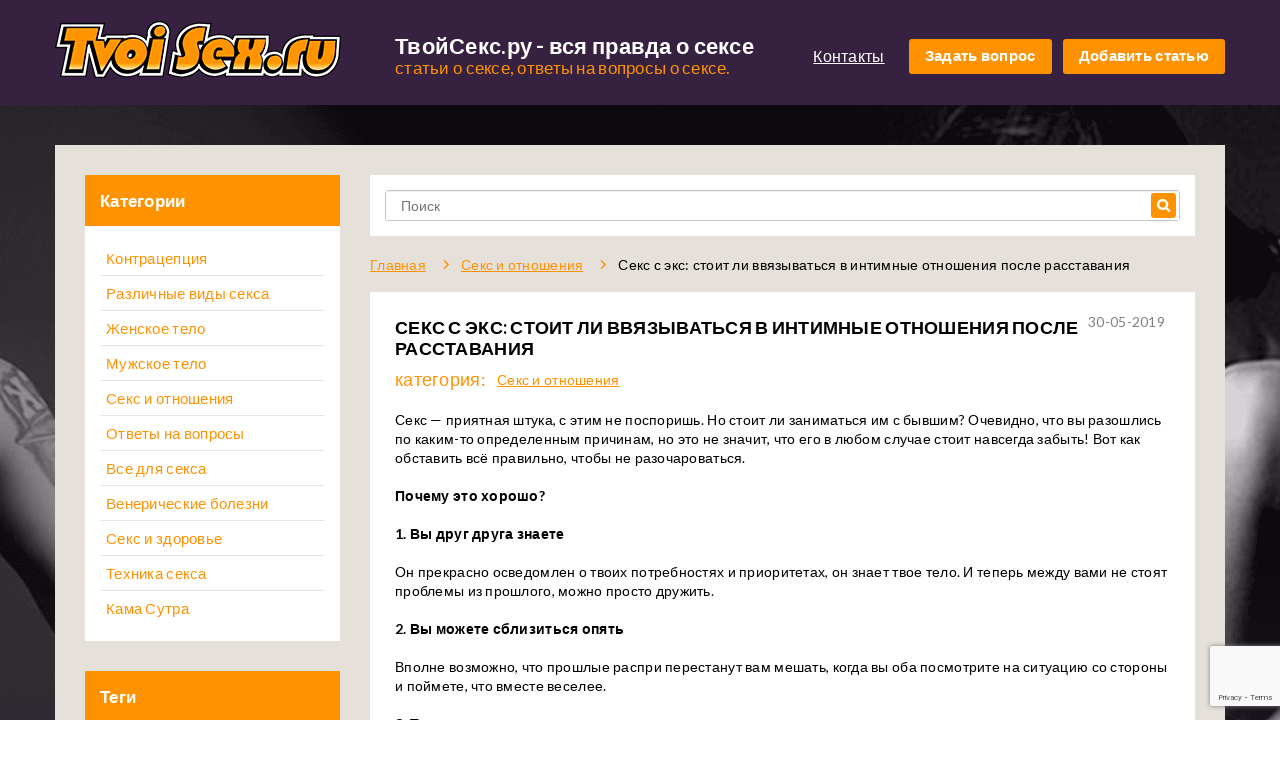

--- FILE ---
content_type: text/html; charset=utf-8
request_url: https://tvoisex.ru/9249-seks-s-eks-stoit-li-vvyazyvat.html
body_size: 25591
content:
<!DOCTYPE html>
<html lang="ru">
<head>
<meta charset="UTF-8">
<meta name="viewport" content="width=device-width, initial-scale=1.0, maximum-scale=1">
<meta name="format-detection" content="telephone=no">
<meta name="HandheldFriendly" content="true">
<meta name="MobileOptimized" content="320">
<meta name="theme-color" content="#ff9200">
<link rel="apple-touch-icon" sizes="32x32" href="/templates/Default/images/favicon.png">
<link rel="shortcut icon" type="image/png" sizes="32x32" href="/templates/Default/images/favicon.png">
<title>Секс с экс: стоит ли ввязываться в интимные отношени... - ТвойСекс.Ру</title>
<meta name="description" content="Секс — приятная штука, с этим не поспоришь. Но стоит ли заниматься им с бывшим? Очевидно, что вы разошлись по каким-то определенным причинам, но эт...">
<meta name="keywords" content="секс с бывшим">
<meta property="og:site_name" content="ТвойСекс.Ру">
<meta property="og:type" content="article">
<meta property="og:title" content="Секс с экс: стоит ли ввязываться в интимные отношения после расставания">
<meta property="og:url" content="https://tvoisex.ru/9249-seks-s-eks-stoit-li-vvyazyvat.html">
<meta name="news_keywords" content="секс с бывшим">
<meta property="og:description" content="Секс — приятная штука, с этим не поспоришь. Но стоит ли заниматься им с бывшим? Очевидно, что вы разошлись по каким-то определенным причинам, но это не значит, что его в любом случае стоит навсегда забыть! Вот как обставить всё правильно, чтобы не разочароваться. Почему это хорошо? 1. Вы друг">
<link rel="search" type="application/opensearchdescription+xml" href="https://tvoisex.ru/index.php?do=opensearch" title="ТвойСекс.Ру">
<link rel="canonical" href="https://tvoisex.ru/9249-seks-s-eks-stoit-li-vvyazyvat.html">
<link rel="alternate" type="application/rss+xml" title="ТвойСекс.Ру" href="https://tvoisex.ru/rss.xml">
<link href="/engine/editor/css/default.css?v=fd26a" rel="stylesheet" type="text/css">
<script src="/engine/classes/js/jquery3.js?v=fd26a"></script>
<script src="/engine/classes/js/jqueryui3.js?v=fd26a" defer></script>
<script src="/engine/classes/js/dle_js.js?v=fd26a" defer></script>

<link rel="stylesheet" href="/templates/Default/css/engine.min.css?v=40">
<link rel="stylesheet" href="/templates/Default/css/global.min.css?v=30">
<link rel="stylesheet" href="/templates/Default/css/style.min.css?v=38">
<script src="/templates/Default/js/html5.min.js?v=11"></script>
<link rel="stylesheet" href="/templates/Default/css/adaptive.min.css">
</head>
<body style="background-image: url(/templates/Default/images/fon.jpg);">
	<div id="wrapper">
		<header id="header">
	<div class="inner">
	<div itemscope="" itemtype="http://schema.org/Organization">
			<span class="hide" itemprop="name">ТвойСекс</span>
			<span class="hide" itemprop="address">ТвойСекс</span>
			<span class="hide" itemprop="telephone">111111</span>
            <span class="hide" itemprop="url">http://v2.tvoisex.ru/</span>
            <span class="hide" itemprop="logo">http://v2.tvoisex.ru/templates/Default/images/logo.png</span>
			<a href="/" class="logo db contain fleft za" id="za" style="background-image: url(/templates/Default/images/logo.png);"></a>
			<div class="text_block fleft">
				<p itemprop="description">ТвойСекс.ру - вся правда о сексе<span>статьи о сексе, ответы на вопросы о сексе.</span></p>
			</div>
			<div class="right_block fright alRight">
				<a href="/index.php?do=feedback" class="contacts inb vT">Контакты</a>
				<a href="#" title="Задать вопрос" class="but inb vT quest">Задать вопрос</a>
				<a href="/addnews.html" title="Добавить статью" class=" but inb vT">Добавить статью</a>
			</div>
			<div class="clear"></div>
		</div>
	</div>
</header>
		<main id="main">
			<div class="girls abs t0" style="background-image: url(/templates/Default/images/girls.png);"></div>
			<a href="#za" title="Вверх" class="up_button"></a>
            
			<div class="main_block rL">
				<div class="inner">
					<div class="db cp menu btn11">
						<div class="icon-left"></div>
						<div class="icon-right"></div>
					</div>
					<div class="main_block_section">
						<aside class="sait_bar fleft box">							
	<nav>
	<div class="left-menu-title">Категории</div>
		<ul itemscope itemtype="http://schema.org/SiteNavigationElement">
<li><a itemprop="url" href="https://tvoisex.ru/kontracepciya/">Контрацепция</a>
	</li><li><a itemprop="url" href="https://tvoisex.ru/razlichnye-vidy-seksa/">Различные виды секса</a>
	</li><li><a itemprop="url" href="https://tvoisex.ru/jenskoe-telo/">Женское тело</a>
	</li><li><a itemprop="url" href="https://tvoisex.ru/mujskoe-telo/">Мужское тело</a>
	</li><li><b><a itemprop="url" href="https://tvoisex.ru/seks-i-otnosheniya/">Секс и отношения</a></b>
	</li><li><a itemprop="url" href="https://tvoisex.ru/otvety-na-voprosy/">Ответы на вопросы</a>
	</li><li><a itemprop="url" href="https://tvoisex.ru/vse-dlya-seksa/">Все для секса</a>
	</li><li><a itemprop="url" href="https://tvoisex.ru/venericheskie-bolezni/">Венерические болезни</a>
	</li><li><a itemprop="url" href="https://tvoisex.ru/seks-i-zdorove/">Секс и здоровье</a>
	</li><li><a itemprop="url" href="https://tvoisex.ru/tehnika-seksa/">Техника секса</a>
	</li><li><a itemprop="url" href="https://tvoisex.ru/kama-sutra/">Кама Сутра</a>
	</li>
</ul>
	</nav>
		
	<div class="tegs_block_aside">
		<div class="left-menu-title">Теги</div>
		<div class="tegs_a">
		<span class="clouds_xsmall"><a href="https://tvoisex.ru/tags/%D0%B0%D0%BD%D0%B0%D0%BB%D1%8C%D0%BD%D1%8B%D0%B9%20%D1%81%D0%B5%D0%BA%D1%81/" title="Найдено публикаций: 133">анальный секс</a></span> <span class="clouds_xsmall"><a href="https://tvoisex.ru/tags/%D0%B2%D0%B7%D0%B0%D0%B8%D0%BC%D0%BE%D0%BE%D1%82%D0%BD%D0%BE%D1%88%D0%B5%D0%BD%D0%B8%D1%8F/" title="Найдено публикаций: 128">взаимоотношения</a></span> <span class="clouds_xsmall"><a href="https://tvoisex.ru/tags/%D0%B3%D0%B0%D1%80%D0%BC%D0%BE%D0%BD%D0%B8%D1%8F%20%D0%BE%D1%82%D0%BD%D0%BE%D1%88%D0%B5%D0%BD%D0%B8%D0%B9/" title="Найдено публикаций: 145">гармония отношений</a></span> <span class="clouds_large"><a href="https://tvoisex.ru/tags/%D0%B6%D0%B5%D0%BD%D1%81%D0%BA%D0%B8%D0%B9%20%D0%BE%D1%80%D0%B3%D0%B0%D0%B7%D0%BC/" title="Найдено публикаций: 218">женский оргазм</a></span> <span class="clouds_xsmall"><a href="https://tvoisex.ru/tags/%D0%BC%D0%B0%D1%81%D1%82%D1%83%D1%80%D0%B1%D0%B0%D1%86%D0%B8%D1%8F/" title="Найдено публикаций: 123">мастурбация</a></span> <span class="clouds_small"><a href="https://tvoisex.ru/tags/%D0%BC%D0%B8%D0%BD%D0%B5%D1%82/" title="Найдено публикаций: 156">минет</a></span> <span class="clouds_large"><a href="https://tvoisex.ru/tags/%D0%BE%D1%80%D0%B0%D0%BB%D1%8C%D0%BD%D1%8B%D0%B9%20%D1%81%D0%B5%D0%BA%D1%81/" title="Найдено публикаций: 236">оральный секс</a></span> <span class="clouds_xsmall"><a href="https://tvoisex.ru/tags/%D1%81%D0%B5%D0%BA%D1%81-%D0%B8%D0%B3%D1%80%D1%83%D1%88%D0%BA%D0%B8/" title="Найдено публикаций: 147">секс-игрушки</a></span> <span class="clouds_xlarge"><a href="https://tvoisex.ru/tags/%D1%81%D0%B5%D0%BA%D1%81-%D0%B8%D0%B4%D0%B5%D0%B8/" title="Найдено публикаций: 237">секс-идеи</a></span> <span class="clouds_small"><a href="https://tvoisex.ru/tags/%D1%81%D0%B5%D0%BA%D1%81-%D0%BB%D0%B8%D0%BA%D0%B1%D0%B5%D0%B7/" title="Найдено публикаций: 156">секс-ликбез</a></span> <span class="clouds_medium"><a href="https://tvoisex.ru/tags/%D1%81%D0%B5%D0%BA%D1%81-%D0%BF%D0%BE%D0%B7%D1%8B/" title="Найдено публикаций: 180">секс-позы</a></span> <span class="clouds_xsmall"><a href="https://tvoisex.ru/tags/%D1%81%D0%B5%D0%BA%D1%81-%D1%81%D0%BE%D0%B2%D0%B5%D1%82%D1%8B/" title="Найдено публикаций: 120">секс-советы</a></span> <span class="clouds_xsmall"><a href="https://tvoisex.ru/tags/%D1%81%D0%B5%D0%BA%D1%81-%D1%83%D1%80%D0%BE%D0%BA%D0%B8/" title="Найдено публикаций: 132">секс-уроки</a></span> <span class="clouds_small"><a href="https://tvoisex.ru/tags/%D1%81%D0%B5%D0%BA%D1%81-%D1%88%D0%BE%D0%BF/" title="Найдено публикаций: 154">секс-шоп</a></span> <span class="clouds_small"><a href="https://tvoisex.ru/tags/%D1%8D%D1%80%D0%BE%D1%82%D0%B8%D1%87%D0%B5%D1%81%D0%BA%D0%B8%D0%B5%20%D0%B8%D0%B3%D1%80%D1%8B/" title="Найдено публикаций: 172">эротические игры</a></span><div class="tags_more"><a href="https://tvoisex.ru/tags/">Показать все теги</a></div>
		</div>
	</div>
	
	<div class="advertising_block">
		
		
		<script type="text/javascript">
<!--
var _acic={dataProvider:10};(function(){var e=document.createElement("script");e.type="text/javascript";e.async=true;e.src="https://www.acint.net/aci.js";var t=document.getElementsByTagName("script")[0];t.parentNode.insertBefore(e,t)})()
//-->
</script>
	</div>
	
</aside>						
						<div id="content" class="hid">
							<div class="content_block">
                                
                                
                                
                                
								<form class="search" id="q_search" method="post">
									<div class="form">
                                        
                                        <input class="w100 box inputbox" id="story" name="story" placeholder="Поиск" type="search">     
                                        <input type="hidden" name="do" value="search">
                                    <input type="hidden" name="subaction" value="search">
                                        <button title="Найти"></button>
                                    </div>
								</form>
								
								
								<div class="nav_block">
									<ul itemscope itemtype="https://schema.org/BreadcrumbList"><li itemprop="itemListElement" itemscope itemtype="https://schema.org/ListItem"><meta itemprop="position" content="1"><a href="https://tvoisex.ru/" itemprop="item"><span itemprop="name">Главная</span></a></li><li itemprop="itemListElement" itemscope itemtype="https://schema.org/ListItem"><meta itemprop="position" content="2"><a href="https://tvoisex.ru/seks-i-otnosheniya/" itemprop="item"><span itemprop="name">Секс и отношения</span></a></li><li>Секс с экс: стоит ли ввязываться в интимные отношения после расставания</li></ul>


								</div>
								
								
								
                                
                                
                                
                                
                                    
                                
                                    
                                
                                    
                                
								
                                
                                
                                    
                                <article class="article_Page rL" itemscope itemtype="http://schema.org/Article">
   <time class="data abs r0" datetime="2019-05-30" itemprop="datePublished">30-05-2019</time>
   <h1 itemprop="headline">Секс с экс: стоит ли ввязываться в интимные отношения после расставания</h1>
   <div itemprop="author" class="hide">TvoiSex.ru</div>
   <div itemprop="publisher" itemscope itemtype="https://schema.org/Organization">
   	<div itemprop="name" class="hide">TvoiSex.ru</div>
    <div itemprop="logo" class="logo" itemscope itemtype="https://schema.org/ImageObject">
        <div itemprop="url" class="url hide">http://v2.tvoisex.ru/templates/Default/images/logo.png</div>
    </div>
   </div>
   <div itemprop="image" class="hide">http://v2.tvoisex.ru/templates/Default/images/logo.png</div>
   <div class="answers" style="min-height: 0px; margin-bottom: 20px;">Категория:
      <a href="https://tvoisex.ru/seks-i-otnosheniya/">Секс и отношения</a>
   </div>
   <div itemprop="articleBody">
   Секс — приятная штука, с этим не поспоришь. Но стоит ли заниматься им с бывшим? Очевидно, что вы разошлись по каким-то определенным причинам, но это не значит, что его в любом случае стоит навсегда забыть! Вот как обставить всё правильно, чтобы не разочароваться.
<br><b>
<br><b>Почему это хорошо</b>?
<br>
<br>1. Вы друг друга знаете</b>
<br>
<br>Он прекрасно осведомлен о твоих потребностях и приоритетах, он знает твое тело. И теперь между вами не стоят проблемы из прошлого, можно просто дружить.
<br><b>
<br>2. Вы можете сблизиться опять
<br></b>
<br>Вполне возможно, что прошлые распри перестанут вам мешать, когда вы оба посмотрите на ситуацию со стороны и поймете, что вместе веселее.
<br>
<br><b>3. Ты ему доверяешь
<br></b>
<br>Вы достаточно хорошо друг друга знаете и не ожидаете предательства или неприятных эмоций.
<br>
<br><b><u>Почему это плохо?</u>
<br>
<br>1. Тебе может быть больно
<br></b>
<br>Если секс происходит достаточно быстро после расставания, раны могут еще не зажить, и это не всегда можно понять сразу.
<br><b>
<br>2. Ты можешь зря надеяться на повторные отношения
<br></b>
<br>Для тебя этот секс может показаться признаком сближения, хотя для бывшего это просто секс. Несовпадение ожиданий всегда неприятно.
<br>
<br><b>3. У него могут быть ложные ожидания
<br></b>
<br>Бывший тоже может надеяться на повторение романа, хотя тебе этого совсем не хочется.
<br>
<br><b><u>О чем стоит спросить себя</u>
<br>
<br>1. Будет ли тебе приятно?
<br></b>
<br>Не в физическом, а в эмоциональном смысле. Если расставание было болезненным, переживать это можно долго.
<br><b>
<br>2. Согласны ли вы оба, что расставание было верным решением?
<br></b>
<br>Если нет, могут начаться проблемы, о которых уже говорилось.
<br>
<br><b>3. Готовы ли вы к сексу без обязательств?
<br></b>
<br>Учитывая, что на это тоже расходуется энергия, которую можно потратить на новые перспективные отношения.
<br>
<br><b><u>Что обсудить с бывшим</u>
<br>
<br>1. Ожидания
<br></b>
<br>Секс не возникает на пустом месте, и важно, чтобы ваши ожидания от него совпадали.
<br><b>
<br>2. Чувства</b>
<br>
<br>Если у кого-то остались чувства, это может стать проблемой.
<br><b>
<br>3. Один раз или много
<br></b>
<br>Будет ли ваш секс чем-то вроде прощального аккорда — или будете встречаться регулярно?
<br>
<br><b>4. Свидания с другими
<br></b>
<br>Можно ли параллельно налаживать личную жизнь — или стоит отделить одно от другого?
   </div><br>
   <noindex><div align="right">[ <a style="font-size: 14px;" href="http://www.cosmo.ru/" target="_blank" title="источник" rel="nofollow">источник</a> ]</div></noindex>
   <br>
   <div>
      <div class="fleft w40">
         <p>Оценка: <b>0</b></p>
         
            Оценить статью: 
          <br><br>
          <div id='ratig-layer-9249'>
	<div class="rating">
		<ul class="unit-rating">
		<li class="current-rating" style="width:0%;">0</li>
		<li><a href="#" title="Плохо" class="r1-unit" onclick="doRate('1', '9249'); return false;">1</a></li>
		<li><a href="#" title="Приемлемо" class="r2-unit" onclick="doRate('2', '9249'); return false;">2</a></li>
		<li><a href="#" title="Средне" class="r3-unit" onclick="doRate('3', '9249'); return false;">3</a></li>
		<li><a href="#" title="Хорошо" class="r4-unit" onclick="doRate('4', '9249'); return false;">4</a></li>
		<li><a href="#" title="Хорошо" class="r5-unit" onclick="doRate('5', '9249'); return false;">5</a></li>
		<li><a href="#" title="Хорошо" class="r6-unit" onclick="doRate('6', '9249'); return false;">6</a></li>
		<li><a href="#" title="Хорошо" class="r7-unit" onclick="doRate('7', '9249'); return false;">7</a></li>
		<li><a href="#" title="Хорошо" class="r8-unit" onclick="doRate('8', '9249'); return false;">8</a></li>
		<li><a href="#" title="Хорошо" class="r9-unit" onclick="doRate('9', '9249'); return false;">9</a></li>
		<li><a href="#" title="Отлично" class="r10-unit" onclick="doRate('10', '9249'); return false;">10</a></li>
		</ul>
	</div>
</div>
           
      </div>
      <div class="tegs fright w60 alRight">
         <a href="https://tvoisex.ru/tags/%D1%81%D0%B5%D0%BA%D1%81%20%D1%81%20%D0%B1%D1%8B%D0%B2%D1%88%D0%B8%D0%BC/">секс с бывшим</a>
      </div>
      <div class="clear"></div>
   </div>
   <a href="https://tvoisex.ru/seks-i-otnosheniya/" title="Другие статьи категории Ответы на вопросы" class="over db abs r0">Другие статьи категории Ответы на вопросы</a>
</article>
<div class="clear"></div>
                                    
                                
                                
                                 
                                
                                
                                
                                
                                    
                                
							
								
							</div>
						</div>
						<div class="clear"></div>
					</div>
				</div>
			</div>
		</main>
		<div id="subfooter"></div>
	</div>
	<footer id="footer">
	<div class="inner"><div  itemscope itemtype="http://schema.org/WPFooter">
		<a href="#" class="logo db contain fleft" style="background-image: url(/templates/Default/images/logo.png);"></a>
		<div class="right_block alRight fright">
			<a href="#" title="Задать вопрос" class="inb vT quest">Задать вопрос</a>
			<a href="/addnews.html" title="Добавить статью" class="inb vT">Добавить статью</a>
			<span class="inb vT">18+</span>
		</div>
		<div class="clear"></div>
		<div class="copyright alCenter">Статьи о сексе © <span itemprop="temporalCoverage">2006-2021</span></div></div>
	</div>
</footer>
	
<div class="g-hidden">
	<div class="b-modal" id="question">
		<div class="b-modal_close arcticmodal-close"></div>
		<div class="form_block">
			<div class="ah1">Задайте вопрос</div>
			<form action="/form1.php" method="post" id="form1" name="call-form" class="db rL hid">
					<div class="box_in"><input type="text"  class="inputbox required w100 box" name="name" placeholder="Ваше имя"></div>
					<div class="box_in"><textarea class="inputbox required w100 box" name="question" placeholder="Ваш вопрос"></textarea></div>
					<input type="hidden" name="g-recaptcha-response" id="g-recaptcha-response-main" value=""><script src="https://www.google.com/recaptcha/api.js?render=6Lc32a0aAAAAAGRQ6iH0wUL1M22p89cHf9fBsVne"></script><script>grecaptcha.ready(function() {grecaptcha.execute('6Lc32a0aAAAAAGRQ6iH0wUL1M22p89cHf9fBsVne', {action: 'main'}).then(function(token) {$('#g-recaptcha-response-main').val(token);});});</script>
					<button type="submit" value="" class="button db w100 p0 tenor ubuntuM" name="call-submit">Отправить</button>
					<input autocomplete="off" type="hidden" name="call-control" class="call-control" value="0">
			</form>
		</div>
	</div>
</div>

<div class="g-hidden">
	<div class="b-modal" id="spasibo">
		<div class="b-modal_close arcticmodal-close"></div>
		<div class="form_block">
			<div class="ah1">Спасибо</div>
			<p>Ваш вопрос для нас очень важен!</p>
		</div>
	</div>
</div>
    <script>
<!--
var dle_root       = '/';
var dle_admin      = '';
var dle_login_hash = '3a3ece86dbfe900078de32ca0bb855a822e96136';
var dle_group      = 5;
var dle_skin       = 'Default';
var dle_wysiwyg    = '1';
var quick_wysiwyg  = '0';
var dle_min_search = '4';
var dle_act_lang   = ["Да", "Нет", "Ввод", "Отмена", "Сохранить", "Удалить", "Загрузка. Пожалуйста, подождите..."];
var menu_short     = 'Быстрое редактирование';
var menu_full      = 'Полное редактирование';
var menu_profile   = 'Просмотр профиля';
var menu_send      = 'Отправить сообщение';
var menu_uedit     = 'Админцентр';
var dle_info       = 'Информация';
var dle_confirm    = 'Подтверждение';
var dle_prompt     = 'Ввод информации';
var dle_req_field  = 'Заполните все необходимые поля';
var dle_del_agree  = 'Вы действительно хотите удалить? Данное действие невозможно будет отменить';
var dle_spam_agree = 'Вы действительно хотите отметить пользователя как спамера? Это приведёт к удалению всех его комментариев';
var dle_c_title    = 'Отправка жалобы';
var dle_complaint  = 'Укажите текст Вашей жалобы для администрации:';
var dle_mail       = 'Ваш e-mail:';
var dle_big_text   = 'Выделен слишком большой участок текста.';
var dle_orfo_title = 'Укажите комментарий для администрации к найденной ошибке на странице:';
var dle_p_send     = 'Отправить';
var dle_p_send_ok  = 'Уведомление успешно отправлено';
var dle_save_ok    = 'Изменения успешно сохранены. Обновить страницу?';
var dle_reply_title= 'Ответ на комментарий';
var dle_tree_comm  = '0';
var dle_del_news   = 'Удалить статью';
var dle_sub_agree  = 'Вы действительно хотите подписаться на комментарии к данной публикации?';
var dle_captcha_type  = '2';
var DLEPlayerLang     = {prev: 'Предыдущий',next: 'Следующий',play: 'Воспроизвести',pause: 'Пауза',mute: 'Выключить звук', unmute: 'Включить звук', settings: 'Настройки', enterFullscreen: 'На полный экран', exitFullscreen: 'Выключить полноэкранный режим', speed: 'Скорость', normal: 'Обычная', quality: 'Качество', pip: 'Режим PiP'};
var allow_dle_delete_news   = false;

//-->
</script>

    <script type="application/ld+json">
    {
      "@context": "http://schema.org/",
      "@type": "WebSite",
      "name": "ТвойСекс",
      "url": "https://tvoisex.ru/",
      "potentialAction": {
        "@type": "SearchAction",
        "target": "https://tvoisex.ru/index.php?story={search_term_string}&do=search&subaction=search",
        "query-input": "required name=search_term_string"
      }
    }
    </script>

<script src="/templates/Default/js/jquery.selectBox.min.js?v=11"></script>
<script src="/templates/Default/js/jquery.arcticmodal.min.js?v=11"></script>
<script src="/templates/Default/js/validate.min.js?v=12"></script>
<script src="/templates/Default/js/script.min.js?v=16"></script>
</body>
</html>

--- FILE ---
content_type: text/html; charset=utf-8
request_url: https://www.google.com/recaptcha/api2/anchor?ar=1&k=6Lc32a0aAAAAAGRQ6iH0wUL1M22p89cHf9fBsVne&co=aHR0cHM6Ly90dm9pc2V4LnJ1OjQ0Mw..&hl=en&v=PoyoqOPhxBO7pBk68S4YbpHZ&size=invisible&anchor-ms=20000&execute-ms=30000&cb=8f32zxxfgig2
body_size: 49730
content:
<!DOCTYPE HTML><html dir="ltr" lang="en"><head><meta http-equiv="Content-Type" content="text/html; charset=UTF-8">
<meta http-equiv="X-UA-Compatible" content="IE=edge">
<title>reCAPTCHA</title>
<style type="text/css">
/* cyrillic-ext */
@font-face {
  font-family: 'Roboto';
  font-style: normal;
  font-weight: 400;
  font-stretch: 100%;
  src: url(//fonts.gstatic.com/s/roboto/v48/KFO7CnqEu92Fr1ME7kSn66aGLdTylUAMa3GUBHMdazTgWw.woff2) format('woff2');
  unicode-range: U+0460-052F, U+1C80-1C8A, U+20B4, U+2DE0-2DFF, U+A640-A69F, U+FE2E-FE2F;
}
/* cyrillic */
@font-face {
  font-family: 'Roboto';
  font-style: normal;
  font-weight: 400;
  font-stretch: 100%;
  src: url(//fonts.gstatic.com/s/roboto/v48/KFO7CnqEu92Fr1ME7kSn66aGLdTylUAMa3iUBHMdazTgWw.woff2) format('woff2');
  unicode-range: U+0301, U+0400-045F, U+0490-0491, U+04B0-04B1, U+2116;
}
/* greek-ext */
@font-face {
  font-family: 'Roboto';
  font-style: normal;
  font-weight: 400;
  font-stretch: 100%;
  src: url(//fonts.gstatic.com/s/roboto/v48/KFO7CnqEu92Fr1ME7kSn66aGLdTylUAMa3CUBHMdazTgWw.woff2) format('woff2');
  unicode-range: U+1F00-1FFF;
}
/* greek */
@font-face {
  font-family: 'Roboto';
  font-style: normal;
  font-weight: 400;
  font-stretch: 100%;
  src: url(//fonts.gstatic.com/s/roboto/v48/KFO7CnqEu92Fr1ME7kSn66aGLdTylUAMa3-UBHMdazTgWw.woff2) format('woff2');
  unicode-range: U+0370-0377, U+037A-037F, U+0384-038A, U+038C, U+038E-03A1, U+03A3-03FF;
}
/* math */
@font-face {
  font-family: 'Roboto';
  font-style: normal;
  font-weight: 400;
  font-stretch: 100%;
  src: url(//fonts.gstatic.com/s/roboto/v48/KFO7CnqEu92Fr1ME7kSn66aGLdTylUAMawCUBHMdazTgWw.woff2) format('woff2');
  unicode-range: U+0302-0303, U+0305, U+0307-0308, U+0310, U+0312, U+0315, U+031A, U+0326-0327, U+032C, U+032F-0330, U+0332-0333, U+0338, U+033A, U+0346, U+034D, U+0391-03A1, U+03A3-03A9, U+03B1-03C9, U+03D1, U+03D5-03D6, U+03F0-03F1, U+03F4-03F5, U+2016-2017, U+2034-2038, U+203C, U+2040, U+2043, U+2047, U+2050, U+2057, U+205F, U+2070-2071, U+2074-208E, U+2090-209C, U+20D0-20DC, U+20E1, U+20E5-20EF, U+2100-2112, U+2114-2115, U+2117-2121, U+2123-214F, U+2190, U+2192, U+2194-21AE, U+21B0-21E5, U+21F1-21F2, U+21F4-2211, U+2213-2214, U+2216-22FF, U+2308-230B, U+2310, U+2319, U+231C-2321, U+2336-237A, U+237C, U+2395, U+239B-23B7, U+23D0, U+23DC-23E1, U+2474-2475, U+25AF, U+25B3, U+25B7, U+25BD, U+25C1, U+25CA, U+25CC, U+25FB, U+266D-266F, U+27C0-27FF, U+2900-2AFF, U+2B0E-2B11, U+2B30-2B4C, U+2BFE, U+3030, U+FF5B, U+FF5D, U+1D400-1D7FF, U+1EE00-1EEFF;
}
/* symbols */
@font-face {
  font-family: 'Roboto';
  font-style: normal;
  font-weight: 400;
  font-stretch: 100%;
  src: url(//fonts.gstatic.com/s/roboto/v48/KFO7CnqEu92Fr1ME7kSn66aGLdTylUAMaxKUBHMdazTgWw.woff2) format('woff2');
  unicode-range: U+0001-000C, U+000E-001F, U+007F-009F, U+20DD-20E0, U+20E2-20E4, U+2150-218F, U+2190, U+2192, U+2194-2199, U+21AF, U+21E6-21F0, U+21F3, U+2218-2219, U+2299, U+22C4-22C6, U+2300-243F, U+2440-244A, U+2460-24FF, U+25A0-27BF, U+2800-28FF, U+2921-2922, U+2981, U+29BF, U+29EB, U+2B00-2BFF, U+4DC0-4DFF, U+FFF9-FFFB, U+10140-1018E, U+10190-1019C, U+101A0, U+101D0-101FD, U+102E0-102FB, U+10E60-10E7E, U+1D2C0-1D2D3, U+1D2E0-1D37F, U+1F000-1F0FF, U+1F100-1F1AD, U+1F1E6-1F1FF, U+1F30D-1F30F, U+1F315, U+1F31C, U+1F31E, U+1F320-1F32C, U+1F336, U+1F378, U+1F37D, U+1F382, U+1F393-1F39F, U+1F3A7-1F3A8, U+1F3AC-1F3AF, U+1F3C2, U+1F3C4-1F3C6, U+1F3CA-1F3CE, U+1F3D4-1F3E0, U+1F3ED, U+1F3F1-1F3F3, U+1F3F5-1F3F7, U+1F408, U+1F415, U+1F41F, U+1F426, U+1F43F, U+1F441-1F442, U+1F444, U+1F446-1F449, U+1F44C-1F44E, U+1F453, U+1F46A, U+1F47D, U+1F4A3, U+1F4B0, U+1F4B3, U+1F4B9, U+1F4BB, U+1F4BF, U+1F4C8-1F4CB, U+1F4D6, U+1F4DA, U+1F4DF, U+1F4E3-1F4E6, U+1F4EA-1F4ED, U+1F4F7, U+1F4F9-1F4FB, U+1F4FD-1F4FE, U+1F503, U+1F507-1F50B, U+1F50D, U+1F512-1F513, U+1F53E-1F54A, U+1F54F-1F5FA, U+1F610, U+1F650-1F67F, U+1F687, U+1F68D, U+1F691, U+1F694, U+1F698, U+1F6AD, U+1F6B2, U+1F6B9-1F6BA, U+1F6BC, U+1F6C6-1F6CF, U+1F6D3-1F6D7, U+1F6E0-1F6EA, U+1F6F0-1F6F3, U+1F6F7-1F6FC, U+1F700-1F7FF, U+1F800-1F80B, U+1F810-1F847, U+1F850-1F859, U+1F860-1F887, U+1F890-1F8AD, U+1F8B0-1F8BB, U+1F8C0-1F8C1, U+1F900-1F90B, U+1F93B, U+1F946, U+1F984, U+1F996, U+1F9E9, U+1FA00-1FA6F, U+1FA70-1FA7C, U+1FA80-1FA89, U+1FA8F-1FAC6, U+1FACE-1FADC, U+1FADF-1FAE9, U+1FAF0-1FAF8, U+1FB00-1FBFF;
}
/* vietnamese */
@font-face {
  font-family: 'Roboto';
  font-style: normal;
  font-weight: 400;
  font-stretch: 100%;
  src: url(//fonts.gstatic.com/s/roboto/v48/KFO7CnqEu92Fr1ME7kSn66aGLdTylUAMa3OUBHMdazTgWw.woff2) format('woff2');
  unicode-range: U+0102-0103, U+0110-0111, U+0128-0129, U+0168-0169, U+01A0-01A1, U+01AF-01B0, U+0300-0301, U+0303-0304, U+0308-0309, U+0323, U+0329, U+1EA0-1EF9, U+20AB;
}
/* latin-ext */
@font-face {
  font-family: 'Roboto';
  font-style: normal;
  font-weight: 400;
  font-stretch: 100%;
  src: url(//fonts.gstatic.com/s/roboto/v48/KFO7CnqEu92Fr1ME7kSn66aGLdTylUAMa3KUBHMdazTgWw.woff2) format('woff2');
  unicode-range: U+0100-02BA, U+02BD-02C5, U+02C7-02CC, U+02CE-02D7, U+02DD-02FF, U+0304, U+0308, U+0329, U+1D00-1DBF, U+1E00-1E9F, U+1EF2-1EFF, U+2020, U+20A0-20AB, U+20AD-20C0, U+2113, U+2C60-2C7F, U+A720-A7FF;
}
/* latin */
@font-face {
  font-family: 'Roboto';
  font-style: normal;
  font-weight: 400;
  font-stretch: 100%;
  src: url(//fonts.gstatic.com/s/roboto/v48/KFO7CnqEu92Fr1ME7kSn66aGLdTylUAMa3yUBHMdazQ.woff2) format('woff2');
  unicode-range: U+0000-00FF, U+0131, U+0152-0153, U+02BB-02BC, U+02C6, U+02DA, U+02DC, U+0304, U+0308, U+0329, U+2000-206F, U+20AC, U+2122, U+2191, U+2193, U+2212, U+2215, U+FEFF, U+FFFD;
}
/* cyrillic-ext */
@font-face {
  font-family: 'Roboto';
  font-style: normal;
  font-weight: 500;
  font-stretch: 100%;
  src: url(//fonts.gstatic.com/s/roboto/v48/KFO7CnqEu92Fr1ME7kSn66aGLdTylUAMa3GUBHMdazTgWw.woff2) format('woff2');
  unicode-range: U+0460-052F, U+1C80-1C8A, U+20B4, U+2DE0-2DFF, U+A640-A69F, U+FE2E-FE2F;
}
/* cyrillic */
@font-face {
  font-family: 'Roboto';
  font-style: normal;
  font-weight: 500;
  font-stretch: 100%;
  src: url(//fonts.gstatic.com/s/roboto/v48/KFO7CnqEu92Fr1ME7kSn66aGLdTylUAMa3iUBHMdazTgWw.woff2) format('woff2');
  unicode-range: U+0301, U+0400-045F, U+0490-0491, U+04B0-04B1, U+2116;
}
/* greek-ext */
@font-face {
  font-family: 'Roboto';
  font-style: normal;
  font-weight: 500;
  font-stretch: 100%;
  src: url(//fonts.gstatic.com/s/roboto/v48/KFO7CnqEu92Fr1ME7kSn66aGLdTylUAMa3CUBHMdazTgWw.woff2) format('woff2');
  unicode-range: U+1F00-1FFF;
}
/* greek */
@font-face {
  font-family: 'Roboto';
  font-style: normal;
  font-weight: 500;
  font-stretch: 100%;
  src: url(//fonts.gstatic.com/s/roboto/v48/KFO7CnqEu92Fr1ME7kSn66aGLdTylUAMa3-UBHMdazTgWw.woff2) format('woff2');
  unicode-range: U+0370-0377, U+037A-037F, U+0384-038A, U+038C, U+038E-03A1, U+03A3-03FF;
}
/* math */
@font-face {
  font-family: 'Roboto';
  font-style: normal;
  font-weight: 500;
  font-stretch: 100%;
  src: url(//fonts.gstatic.com/s/roboto/v48/KFO7CnqEu92Fr1ME7kSn66aGLdTylUAMawCUBHMdazTgWw.woff2) format('woff2');
  unicode-range: U+0302-0303, U+0305, U+0307-0308, U+0310, U+0312, U+0315, U+031A, U+0326-0327, U+032C, U+032F-0330, U+0332-0333, U+0338, U+033A, U+0346, U+034D, U+0391-03A1, U+03A3-03A9, U+03B1-03C9, U+03D1, U+03D5-03D6, U+03F0-03F1, U+03F4-03F5, U+2016-2017, U+2034-2038, U+203C, U+2040, U+2043, U+2047, U+2050, U+2057, U+205F, U+2070-2071, U+2074-208E, U+2090-209C, U+20D0-20DC, U+20E1, U+20E5-20EF, U+2100-2112, U+2114-2115, U+2117-2121, U+2123-214F, U+2190, U+2192, U+2194-21AE, U+21B0-21E5, U+21F1-21F2, U+21F4-2211, U+2213-2214, U+2216-22FF, U+2308-230B, U+2310, U+2319, U+231C-2321, U+2336-237A, U+237C, U+2395, U+239B-23B7, U+23D0, U+23DC-23E1, U+2474-2475, U+25AF, U+25B3, U+25B7, U+25BD, U+25C1, U+25CA, U+25CC, U+25FB, U+266D-266F, U+27C0-27FF, U+2900-2AFF, U+2B0E-2B11, U+2B30-2B4C, U+2BFE, U+3030, U+FF5B, U+FF5D, U+1D400-1D7FF, U+1EE00-1EEFF;
}
/* symbols */
@font-face {
  font-family: 'Roboto';
  font-style: normal;
  font-weight: 500;
  font-stretch: 100%;
  src: url(//fonts.gstatic.com/s/roboto/v48/KFO7CnqEu92Fr1ME7kSn66aGLdTylUAMaxKUBHMdazTgWw.woff2) format('woff2');
  unicode-range: U+0001-000C, U+000E-001F, U+007F-009F, U+20DD-20E0, U+20E2-20E4, U+2150-218F, U+2190, U+2192, U+2194-2199, U+21AF, U+21E6-21F0, U+21F3, U+2218-2219, U+2299, U+22C4-22C6, U+2300-243F, U+2440-244A, U+2460-24FF, U+25A0-27BF, U+2800-28FF, U+2921-2922, U+2981, U+29BF, U+29EB, U+2B00-2BFF, U+4DC0-4DFF, U+FFF9-FFFB, U+10140-1018E, U+10190-1019C, U+101A0, U+101D0-101FD, U+102E0-102FB, U+10E60-10E7E, U+1D2C0-1D2D3, U+1D2E0-1D37F, U+1F000-1F0FF, U+1F100-1F1AD, U+1F1E6-1F1FF, U+1F30D-1F30F, U+1F315, U+1F31C, U+1F31E, U+1F320-1F32C, U+1F336, U+1F378, U+1F37D, U+1F382, U+1F393-1F39F, U+1F3A7-1F3A8, U+1F3AC-1F3AF, U+1F3C2, U+1F3C4-1F3C6, U+1F3CA-1F3CE, U+1F3D4-1F3E0, U+1F3ED, U+1F3F1-1F3F3, U+1F3F5-1F3F7, U+1F408, U+1F415, U+1F41F, U+1F426, U+1F43F, U+1F441-1F442, U+1F444, U+1F446-1F449, U+1F44C-1F44E, U+1F453, U+1F46A, U+1F47D, U+1F4A3, U+1F4B0, U+1F4B3, U+1F4B9, U+1F4BB, U+1F4BF, U+1F4C8-1F4CB, U+1F4D6, U+1F4DA, U+1F4DF, U+1F4E3-1F4E6, U+1F4EA-1F4ED, U+1F4F7, U+1F4F9-1F4FB, U+1F4FD-1F4FE, U+1F503, U+1F507-1F50B, U+1F50D, U+1F512-1F513, U+1F53E-1F54A, U+1F54F-1F5FA, U+1F610, U+1F650-1F67F, U+1F687, U+1F68D, U+1F691, U+1F694, U+1F698, U+1F6AD, U+1F6B2, U+1F6B9-1F6BA, U+1F6BC, U+1F6C6-1F6CF, U+1F6D3-1F6D7, U+1F6E0-1F6EA, U+1F6F0-1F6F3, U+1F6F7-1F6FC, U+1F700-1F7FF, U+1F800-1F80B, U+1F810-1F847, U+1F850-1F859, U+1F860-1F887, U+1F890-1F8AD, U+1F8B0-1F8BB, U+1F8C0-1F8C1, U+1F900-1F90B, U+1F93B, U+1F946, U+1F984, U+1F996, U+1F9E9, U+1FA00-1FA6F, U+1FA70-1FA7C, U+1FA80-1FA89, U+1FA8F-1FAC6, U+1FACE-1FADC, U+1FADF-1FAE9, U+1FAF0-1FAF8, U+1FB00-1FBFF;
}
/* vietnamese */
@font-face {
  font-family: 'Roboto';
  font-style: normal;
  font-weight: 500;
  font-stretch: 100%;
  src: url(//fonts.gstatic.com/s/roboto/v48/KFO7CnqEu92Fr1ME7kSn66aGLdTylUAMa3OUBHMdazTgWw.woff2) format('woff2');
  unicode-range: U+0102-0103, U+0110-0111, U+0128-0129, U+0168-0169, U+01A0-01A1, U+01AF-01B0, U+0300-0301, U+0303-0304, U+0308-0309, U+0323, U+0329, U+1EA0-1EF9, U+20AB;
}
/* latin-ext */
@font-face {
  font-family: 'Roboto';
  font-style: normal;
  font-weight: 500;
  font-stretch: 100%;
  src: url(//fonts.gstatic.com/s/roboto/v48/KFO7CnqEu92Fr1ME7kSn66aGLdTylUAMa3KUBHMdazTgWw.woff2) format('woff2');
  unicode-range: U+0100-02BA, U+02BD-02C5, U+02C7-02CC, U+02CE-02D7, U+02DD-02FF, U+0304, U+0308, U+0329, U+1D00-1DBF, U+1E00-1E9F, U+1EF2-1EFF, U+2020, U+20A0-20AB, U+20AD-20C0, U+2113, U+2C60-2C7F, U+A720-A7FF;
}
/* latin */
@font-face {
  font-family: 'Roboto';
  font-style: normal;
  font-weight: 500;
  font-stretch: 100%;
  src: url(//fonts.gstatic.com/s/roboto/v48/KFO7CnqEu92Fr1ME7kSn66aGLdTylUAMa3yUBHMdazQ.woff2) format('woff2');
  unicode-range: U+0000-00FF, U+0131, U+0152-0153, U+02BB-02BC, U+02C6, U+02DA, U+02DC, U+0304, U+0308, U+0329, U+2000-206F, U+20AC, U+2122, U+2191, U+2193, U+2212, U+2215, U+FEFF, U+FFFD;
}
/* cyrillic-ext */
@font-face {
  font-family: 'Roboto';
  font-style: normal;
  font-weight: 900;
  font-stretch: 100%;
  src: url(//fonts.gstatic.com/s/roboto/v48/KFO7CnqEu92Fr1ME7kSn66aGLdTylUAMa3GUBHMdazTgWw.woff2) format('woff2');
  unicode-range: U+0460-052F, U+1C80-1C8A, U+20B4, U+2DE0-2DFF, U+A640-A69F, U+FE2E-FE2F;
}
/* cyrillic */
@font-face {
  font-family: 'Roboto';
  font-style: normal;
  font-weight: 900;
  font-stretch: 100%;
  src: url(//fonts.gstatic.com/s/roboto/v48/KFO7CnqEu92Fr1ME7kSn66aGLdTylUAMa3iUBHMdazTgWw.woff2) format('woff2');
  unicode-range: U+0301, U+0400-045F, U+0490-0491, U+04B0-04B1, U+2116;
}
/* greek-ext */
@font-face {
  font-family: 'Roboto';
  font-style: normal;
  font-weight: 900;
  font-stretch: 100%;
  src: url(//fonts.gstatic.com/s/roboto/v48/KFO7CnqEu92Fr1ME7kSn66aGLdTylUAMa3CUBHMdazTgWw.woff2) format('woff2');
  unicode-range: U+1F00-1FFF;
}
/* greek */
@font-face {
  font-family: 'Roboto';
  font-style: normal;
  font-weight: 900;
  font-stretch: 100%;
  src: url(//fonts.gstatic.com/s/roboto/v48/KFO7CnqEu92Fr1ME7kSn66aGLdTylUAMa3-UBHMdazTgWw.woff2) format('woff2');
  unicode-range: U+0370-0377, U+037A-037F, U+0384-038A, U+038C, U+038E-03A1, U+03A3-03FF;
}
/* math */
@font-face {
  font-family: 'Roboto';
  font-style: normal;
  font-weight: 900;
  font-stretch: 100%;
  src: url(//fonts.gstatic.com/s/roboto/v48/KFO7CnqEu92Fr1ME7kSn66aGLdTylUAMawCUBHMdazTgWw.woff2) format('woff2');
  unicode-range: U+0302-0303, U+0305, U+0307-0308, U+0310, U+0312, U+0315, U+031A, U+0326-0327, U+032C, U+032F-0330, U+0332-0333, U+0338, U+033A, U+0346, U+034D, U+0391-03A1, U+03A3-03A9, U+03B1-03C9, U+03D1, U+03D5-03D6, U+03F0-03F1, U+03F4-03F5, U+2016-2017, U+2034-2038, U+203C, U+2040, U+2043, U+2047, U+2050, U+2057, U+205F, U+2070-2071, U+2074-208E, U+2090-209C, U+20D0-20DC, U+20E1, U+20E5-20EF, U+2100-2112, U+2114-2115, U+2117-2121, U+2123-214F, U+2190, U+2192, U+2194-21AE, U+21B0-21E5, U+21F1-21F2, U+21F4-2211, U+2213-2214, U+2216-22FF, U+2308-230B, U+2310, U+2319, U+231C-2321, U+2336-237A, U+237C, U+2395, U+239B-23B7, U+23D0, U+23DC-23E1, U+2474-2475, U+25AF, U+25B3, U+25B7, U+25BD, U+25C1, U+25CA, U+25CC, U+25FB, U+266D-266F, U+27C0-27FF, U+2900-2AFF, U+2B0E-2B11, U+2B30-2B4C, U+2BFE, U+3030, U+FF5B, U+FF5D, U+1D400-1D7FF, U+1EE00-1EEFF;
}
/* symbols */
@font-face {
  font-family: 'Roboto';
  font-style: normal;
  font-weight: 900;
  font-stretch: 100%;
  src: url(//fonts.gstatic.com/s/roboto/v48/KFO7CnqEu92Fr1ME7kSn66aGLdTylUAMaxKUBHMdazTgWw.woff2) format('woff2');
  unicode-range: U+0001-000C, U+000E-001F, U+007F-009F, U+20DD-20E0, U+20E2-20E4, U+2150-218F, U+2190, U+2192, U+2194-2199, U+21AF, U+21E6-21F0, U+21F3, U+2218-2219, U+2299, U+22C4-22C6, U+2300-243F, U+2440-244A, U+2460-24FF, U+25A0-27BF, U+2800-28FF, U+2921-2922, U+2981, U+29BF, U+29EB, U+2B00-2BFF, U+4DC0-4DFF, U+FFF9-FFFB, U+10140-1018E, U+10190-1019C, U+101A0, U+101D0-101FD, U+102E0-102FB, U+10E60-10E7E, U+1D2C0-1D2D3, U+1D2E0-1D37F, U+1F000-1F0FF, U+1F100-1F1AD, U+1F1E6-1F1FF, U+1F30D-1F30F, U+1F315, U+1F31C, U+1F31E, U+1F320-1F32C, U+1F336, U+1F378, U+1F37D, U+1F382, U+1F393-1F39F, U+1F3A7-1F3A8, U+1F3AC-1F3AF, U+1F3C2, U+1F3C4-1F3C6, U+1F3CA-1F3CE, U+1F3D4-1F3E0, U+1F3ED, U+1F3F1-1F3F3, U+1F3F5-1F3F7, U+1F408, U+1F415, U+1F41F, U+1F426, U+1F43F, U+1F441-1F442, U+1F444, U+1F446-1F449, U+1F44C-1F44E, U+1F453, U+1F46A, U+1F47D, U+1F4A3, U+1F4B0, U+1F4B3, U+1F4B9, U+1F4BB, U+1F4BF, U+1F4C8-1F4CB, U+1F4D6, U+1F4DA, U+1F4DF, U+1F4E3-1F4E6, U+1F4EA-1F4ED, U+1F4F7, U+1F4F9-1F4FB, U+1F4FD-1F4FE, U+1F503, U+1F507-1F50B, U+1F50D, U+1F512-1F513, U+1F53E-1F54A, U+1F54F-1F5FA, U+1F610, U+1F650-1F67F, U+1F687, U+1F68D, U+1F691, U+1F694, U+1F698, U+1F6AD, U+1F6B2, U+1F6B9-1F6BA, U+1F6BC, U+1F6C6-1F6CF, U+1F6D3-1F6D7, U+1F6E0-1F6EA, U+1F6F0-1F6F3, U+1F6F7-1F6FC, U+1F700-1F7FF, U+1F800-1F80B, U+1F810-1F847, U+1F850-1F859, U+1F860-1F887, U+1F890-1F8AD, U+1F8B0-1F8BB, U+1F8C0-1F8C1, U+1F900-1F90B, U+1F93B, U+1F946, U+1F984, U+1F996, U+1F9E9, U+1FA00-1FA6F, U+1FA70-1FA7C, U+1FA80-1FA89, U+1FA8F-1FAC6, U+1FACE-1FADC, U+1FADF-1FAE9, U+1FAF0-1FAF8, U+1FB00-1FBFF;
}
/* vietnamese */
@font-face {
  font-family: 'Roboto';
  font-style: normal;
  font-weight: 900;
  font-stretch: 100%;
  src: url(//fonts.gstatic.com/s/roboto/v48/KFO7CnqEu92Fr1ME7kSn66aGLdTylUAMa3OUBHMdazTgWw.woff2) format('woff2');
  unicode-range: U+0102-0103, U+0110-0111, U+0128-0129, U+0168-0169, U+01A0-01A1, U+01AF-01B0, U+0300-0301, U+0303-0304, U+0308-0309, U+0323, U+0329, U+1EA0-1EF9, U+20AB;
}
/* latin-ext */
@font-face {
  font-family: 'Roboto';
  font-style: normal;
  font-weight: 900;
  font-stretch: 100%;
  src: url(//fonts.gstatic.com/s/roboto/v48/KFO7CnqEu92Fr1ME7kSn66aGLdTylUAMa3KUBHMdazTgWw.woff2) format('woff2');
  unicode-range: U+0100-02BA, U+02BD-02C5, U+02C7-02CC, U+02CE-02D7, U+02DD-02FF, U+0304, U+0308, U+0329, U+1D00-1DBF, U+1E00-1E9F, U+1EF2-1EFF, U+2020, U+20A0-20AB, U+20AD-20C0, U+2113, U+2C60-2C7F, U+A720-A7FF;
}
/* latin */
@font-face {
  font-family: 'Roboto';
  font-style: normal;
  font-weight: 900;
  font-stretch: 100%;
  src: url(//fonts.gstatic.com/s/roboto/v48/KFO7CnqEu92Fr1ME7kSn66aGLdTylUAMa3yUBHMdazQ.woff2) format('woff2');
  unicode-range: U+0000-00FF, U+0131, U+0152-0153, U+02BB-02BC, U+02C6, U+02DA, U+02DC, U+0304, U+0308, U+0329, U+2000-206F, U+20AC, U+2122, U+2191, U+2193, U+2212, U+2215, U+FEFF, U+FFFD;
}

</style>
<link rel="stylesheet" type="text/css" href="https://www.gstatic.com/recaptcha/releases/PoyoqOPhxBO7pBk68S4YbpHZ/styles__ltr.css">
<script nonce="5IRF7QLEVWN8i7_Vj3C5aw" type="text/javascript">window['__recaptcha_api'] = 'https://www.google.com/recaptcha/api2/';</script>
<script type="text/javascript" src="https://www.gstatic.com/recaptcha/releases/PoyoqOPhxBO7pBk68S4YbpHZ/recaptcha__en.js" nonce="5IRF7QLEVWN8i7_Vj3C5aw">
      
    </script></head>
<body><div id="rc-anchor-alert" class="rc-anchor-alert"></div>
<input type="hidden" id="recaptcha-token" value="[base64]">
<script type="text/javascript" nonce="5IRF7QLEVWN8i7_Vj3C5aw">
      recaptcha.anchor.Main.init("[\x22ainput\x22,[\x22bgdata\x22,\x22\x22,\[base64]/[base64]/[base64]/bmV3IHJbeF0oY1swXSk6RT09Mj9uZXcgclt4XShjWzBdLGNbMV0pOkU9PTM/bmV3IHJbeF0oY1swXSxjWzFdLGNbMl0pOkU9PTQ/[base64]/[base64]/[base64]/[base64]/[base64]/[base64]/[base64]/[base64]\x22,\[base64]\\u003d\\u003d\x22,\x22wo9aw7kmAXAow4AAZTPCusOiER1fwp3DlDLDssKhwqXCuMK/wrjDhcK+EcKkW8KJwrkUEgdLIwjCj8KZQsOVX8KnEcKuwq/Dlj/CrjvDgG5ccl5MHsKoVA/[base64]/CqFnDlEXCncKZdsOMwqhTQMKqw6cVZ8O/[base64]/[base64]/DrcKFw4F3wrnCkk7DosOYw4gHdMO0S3zDo8KFw4FKBMKMJsKowqd+w7AsNsOAwpZnw6E6Eh7CjToNwql6QyXCiR51JgjCvAbCgEYrwo8bw4fDlVdcVsOVSsKhFzrClsO3wqTCiWJhwoDDqMO6HMO/IcKQZlUwwpHDp8KuPsK5w7crwoAXwqHDvzbCtlEtanUsXcOQw4cMP8O7w4jClMKKw6M6VSd6wpfDpwvCsMK4XlVuPVPCtBPDjR4pWnhow7PDtVFAcMK3VsKvKiTCjcOMw7rDrS3DqMOKNljDmsKswp9Ow64eWQFMWBbDosOrG8O/XXldGsOXw7tHwq/DuDLDj2gXwo7CtsOoAMOXH0TDnjF8w7tmwqzDjMKEUlrCqXNDFMORwqXDtMOFTcOKw7nCuFnDlhILX8KCVz99YsKQbcK0wqsFw48jwqzCjMK5w7LCo3Ysw4zCuEJ/RMOawqQmA8KHL14jesOyw4DDh8Ohw5PCp3LClsKwwpnDt2PDtU3DoC/[base64]/DtsKSw6LCg8OULwvDsMOBXsK5w6jDqzPDvMK1NxRiwrckwoTDkcKKw5kDJsKeTlXDqsKVw4TCmWvDnMKdVcO/w7FRIzAENC1oHj1Bw6DDvsKIfURAw7PDqRAOwoZMWcKyw6DCosOYw5bCrmgzcnQheiBJEUpPw7zDsnkKG8Kpw4MJwrDDhlNnXcKPDsOIRsKlwonDk8OfAjgHYznDvzozacOgWF/[base64]/Cj8KXwpJMw6DDucK2GHHCtUbCp0k4AcKww4sGwofCllkRZmoVNUwfwq8tDnh/f8OUKFExMnHCpsKiB8K0wrLDqsObw4TDlgsKJcKowrfDuytoFsO4w7gNNlrCgCJ6THgYw5zDvsOOwqTDqWXDtituAsKWckMywrrDgWJrwpTDghbCj1tOwpjDsyYbOGfDvSRew77DunjCnsO7wo4MV8KHw5NLJSPCui/DokJ8KsKzw5AQcMO2BTM+GRhDJjnCp0dCPsOWE8OKwqwDd1ALwrYkw5bCunxDUsONcMKsXTDDtCR/fMOdwonCncOjMMOMw6J+w7/[base64]/J8OOw7Zjw53DmQoTw7TDh8Kqw4rDuMKFw6g0w6bCosOkwq9tKBlnEGkIaATCgydMOEUgZQ4SwoVuw4YAQsOhw7kjAjvDlMOAF8KYwpM7wplSw6/CjcKvOC1dcBfDjhEHw53DmzgdwoDDq8OzUcOtIV7Dm8KJQ0PDtjUzVWnClcKQwq0QO8OFwpkqwr5IwpdLwp/Dk8KHf8KJwpgNw7l3T8OjOcOaw6/Dr8KEE2R6w4rCgVMZa1Bzb8OvdzFZwpDDjnPCrw1AXsKsb8OiXH/ClxbDjMOZwpXDm8Opw7MgOgHCrRllwpFSWBdVFMKJfmRYCUnCijRnW2phQGVlcGMsCj/DvzIFBsKtw41ww4jCiMOhPsOvw7Icw6pSIWDCnMOxwpxBIyPClRxKw4LDg8KvDsOYwopSFsKjwofDvsK8w5PDs2PCnMKkw6gOZT/DjcOIccKaWcO/aCkUZ0B2X2nCrMKHw7DDuwnDqsKBw6RPRcOTw4xkBcK6DcOjGsOZe1TDkjXDosOtC2PDnsKOHUk4TcKTKRhlbsO2ADnDkcKbw5YOw7/Co8KZwpBrwroCwrXDhHTCkDvDt8K1Y8KJNQjDlcKZFW7Dq8KUd8KSwrUMw6VcKnZEw6p7CTvCssKhw4jDgVtewqB6QMKRG8OyCcKFwo85I35QwqDDrcKiAcK0w7/ClMOVS1xQR8KswqnDqcORw5fCtMK/DWTCqsOMwrXCg3XDoG3Drhcedw3Di8OXwqghOcKgw5p2acOIYsOiw6IgaEfCngXCsHvDmjnDpcOxM1TDvhw/wqjDngnCs8OIH01Dw5jCn8Oiw6MiwrBxCm5FdRhqN8Ksw6BFw7EVw5rDoQlEw7ICw5NNwp4JwoPCpsKUIcOiSl5oBcO4wphoPMOmw5HDl8Kew71yKMOmw5FSLHpyD8O7ZmnCkMKow6pFw5hYw5DDhcOJG8KmTGLDqcO/wpR9N8Oucz9fPsK9fhUoEkpHL8KoaFfClhfChx1GCF3Cozc7wrJjw5A+w5TCqcKwwpbCocK+QMK7MHPCqwvDsh10H8KxesKeZy87w4fDoyF4fMKNw5NlwqkRwo9Zw6w3w7rDhcOYWMKvSMO0Vmwdw7Y8w4Q0wqbDpnU/AnbDtV9EYkJZw6REGzsVwqJ8aijDtsKOMwUlO0oMw43CmgEXc8KFw60Ew7jClMOvHgAwwpXDpjZ9w6JnNVXCnm93OsOYw416w6XCsMOpTsOLOxjDj3ZQwrfDq8KFTw97w4/DlXANw5fDj17CssK0w51KHcOTw70bXcOGPBHDvjJAw4Z3w7sWwo/CrTXDi8KTF1TDnBbDiAHDlnTChUNUwroYbgvCkmbCtgkEBsKrw7fCqMK9JivDn2J4w5TDlsOLwq1xd1DDi8KkSMKkOcO0w6lPRwjCq8KPVBzDqMKBGU95YMOYw7fCphPCscKjw5LCsifCowYqw5LDmMKyZsKLw7vCqMKGw47Co0nDr1AdNcOMR0/CtkzDr3UZPsKRHTEgw7cXDDFXNMO+wr3CusKhZ8Kvw5TDoFIVwoU+w6bCqizDs8Oiwq53wpHCoTjDnhvDm1t8a8K/IkrCjCzDljHCq8Otw6USw73CksKTFX7DtysYwqFbWcKQTk7DvWt7Z2rDlMO3VV52w7pjw79Bw7QXwo95HcKbAsOAwp0Gw5UJVsKfcsOQw6oNwqDDtwl6w4Zyw47DvMKmw6bDjRpPw7LDusK+DcKdwrzCrMOmw6k5TBYzBsOdT8OvMRY0wqgAK8OMwoHDszcWPR/[base64]/wrtga8OCQzpTQsK3wqgWwptBwqfDs1kKw5zDsidAT1cfM8KjKnIGRl7CpgFabxt6AgUoeSXDozrDng/[base64]/[base64]/binCosOgw4AGw7pJw7Y5w7Q2w5LDgwrCkcKow6jDocKFw5PDvMOAw6tuwoLDhSLDklMXwpLDtnDCjcOIHzFHfyHDhXDCglknHHZrw7jCvcKBwovDuMKlD8OZDhgpw5xfw75vw67Dr8Kgw7lPC8Ofd1t/F8O/w689w54pZyFywq5GTcOZw4RYwrjCvMKHwrE9wqzDkcO0bMOtK8K3Z8Kbw53DkMKLwrE8czBZUUI/OMKAw4LDncKAw5PCpMO5w7N9wrMxHTUEfxLCuThfw6czBcOKw5vCqnbCnMKWVQ/ClsKQwrHCiMKoIsO/w7nDi8OBw47Cp0LCq30swo3CusOOwqAbw48Tw7LDscKSw7kiX8KIH8O4YcKQw7XDoGcIQR0Hw6HCgmgowozCvcKFw4BEP8Olw4xiw4/CvcK9wpdMwqZqCwJaC8KWw6lEwq56QlXDoMK6JgIlw4wYFmjCo8OHw5VuQsKAwrXDjVY3wohJwrfCiEzDqTtiw4bDog4xAV1ZLGkqfcKVwrIAwqA9RcOpw6gPw5xfWg3DgcK9w6BYwoFxAcOOwp7DrhYpw6TDiFPDgzBaDE4ww6wsfcKhCMKew5New6lzbcOiw6rCtD/DnQDDtsOxwpvCjcO0cB/DrQnCqSIuw7MHw5lFCQQ4wqbDtsKCPlJLfcO+wrRMN2J5woVUEWrCsnZKVsO/wq4hwpN3DMOOWcKbWD8zw7bCm1tcC1BmecOwwr5AQcKJw4XDpVkrwpzDlcOpw5ROw4RpwqzChMKjwoDCg8OGFjDDgsKbwo5Iwp8Bwqg7wokPZ8OTScO/w4obw60TOiXConrCs8K/ZMOVQTY2wpY4bsKbUivCqBQjX8O7CcKQVcKDT8Opw57DnMOpw4LCosKDKMOzXcOLw7HCqXZ4wpTCjTTCuMKpTFrCp2IGNsOlVcOIwpbCghYNesK2ccOawptETMOVfiUGVQzCliYiwrjDv8Oxw4E/wrQPHwdDCi/[base64]/VsKIY0ljwqJKwofCucOIw7bCm8OOJcKcVMK5TsKAw6bDiA0oC8OWPMKGScKJwo0HwqjDsHnCiw9swrZaVFzDi3V7XGjCjcKFw58GwogpLcOrd8KMw5LCrsKUG0/[base64]/[base64]/CgS1qwpwWfj1UEcKzIUvDrQctXzPCm8Kww5fDkMKgTibDucOxw7EGPsKww5PDvcO6w4fCqcOpd8O8w4liw6wIwpvCh8KpwrvCuMKmwq7DlMKtwqTCpEckJQXCgcOaaMO8Pm9LwoRkwpnCuMKPw4PDrxDCkcKBwo/DuzxVb2dUL3TClVzDh8OVw6Fsw5cHCcKOw5bCgcKFw5oKw4Nzw7hFwrJ0wqpLMcOeI8O4FsOYaMOFw7tvEcOJSMOGwqLDkgnCnMO8JUvChMOww7dmwp9gcUVwdifCgkdhwoDCgcOiWEQJwqPChyPDvAQpdcOPf2psbhkVLsKnZ0Y/[base64]/Ct8KLwpgiB8KMw5kLCh3ClQQrGE7DvyFldcKZEsOOEisTw7gIwpbDssO9HMOqwpbDtcOvVsOzU8KtQ8Kdwp3CiHfCpj45RlUAwo/Ci8K9BcKjw5PCicKHCFVbbXVWHMOoElTDlcO8ez3ChkgyB8K1wqbDmMKGw4VDIsO7FMKEwrI4w4oRXSbCpcOuw53CosKzbj4Zw5EVw5/[base64]/[base64]/NQ4gw6XCjsOcw5IwwrLDgXbCvCh5w6nCswpNwq8wZxMQRHnCpsKKw5fCk8KQw70UEjLCoTZRwpJKL8KKccKjwonCkBcNLDrCmz7DmXcSwrspw4jDnh5STU1kLMOaw7RFw5F5wq8zw5fDvj7CuATChsKNw77DuRMvTcKlwp/DjBF5bcOiw6DDj8KWw7LCs1jCu0h5WcOmBcKaNMKKw5vCjsK/[base64]/wr4ww6fCt8KLNEvCuGPDrMKtc8K4ZMOAw5kxf8O2KcK8dlHCujZbKsKRwqfCnTA0w4zDvcORVcKwe8KqJFtWw79Jw6V7w6kEIyMdS2/CvSnDjcOlDC1Fw6/CsMOuwqbCuxBSw6s8wonDshTDnjwJwoHCvcOCCcK7Y8KAw7JRI8K6wrsowrvCjcKIYisZesOEcMK3w4jDgVATw7kRwpjCmkHDg19re8K1w5BnwpghLwDCp8OFXGnDqllkZ8KNGU/Dp3/[base64]/CgAkCPsKRwoBvPzbDvsK2Al/DgsOIHVUvQCTDhVjCvUtqwqQCdsKeDcOww7nCkcKfLErDu8OewrzDh8K9w4FBw79GZMKowpXCnMKGw43DmFPCmcKMKxpWQH3DhsK+w6IjBBoVwp/DvllcR8KtwqkycMK2BmfCmzfChUzCg0hSJ3TDucOkwpxJPsK4NBPCvMO4MXtTw5TDksKBwqrDnk/DoHYWw6MZccO5EMOVVTUywqXCslPDoMOidXrDhmMQw7bDsMO5w5MAGsOoKnrCl8K1GnfCqG83UcOKPcOAwofDt8KSO8KbO8OKDGNFwr3CicKkwqDDt8KCOh/DocOkw5RDJsKUwqXDlMKIwod0FDDDkcKPIiZiUSXDpsKcw5jCtsKiHVMoXcKWA8Ohw4FcwpgTcSLDtsO1wohVw43CiXnCqT7Dv8OWEcKAJQxiJcKBwrAmw6/Dhh3DhMOgYcOiRQ3DjMKtI8Kfw4wtAQBHDhlYaMO1ImfDr8KQNsOuw4LCr8K3NcOgw5U5wq3CgMKEw5ofw6ArJ8OVCy1/w5x7Q8Onw7NewoIVwpTDrMKCwpDCoj/CmsK5U8K1MnVZdn9oYsOhHsO/w7BZw73DscKowp/CtcKSwovCpnRSRCg9G3VBeBpow7/CjsKbUsOYVT7Dpz/DicOdwpLDsRjDucOvwpR3EjvDtwFpwoloH8Ogw4MkwoV6P27CqcOcAMOTwqpQJxM5w4/CpMOjHgvDmMOUwqDDhnDDiMK8ADs5wpVRwoMyXMOPw6h5a1jDkwRwwqoyXcOWJnLCmyPCgg/[base64]/ClMKVw57Dj8OWGsO+wpjDtcKCbg8tNcKNwoLCpEVYw6zDigfDg8KwKGbDh3hhckEZw6vCuwTCjsKUwpTDlEwowqx9w5tvwrEFcljDrgbDgcKRwp/CpMKEaMKfaD5OWzDDosKzEQTDoFMWwo7Crm9/w4k2BEI4XypwwrzCj8KiGiF8wrrCt3t1w7AAwq/CgMOFcz/Dn8K2w4LCrGDDiQBiw4fCiMKFUMKDwpfCs8Olw5FFwoRmKsOFVcKsFsOjwr7CtcOww5TDvE7CpxDDssOQT8K0w7vCmcKJUcOEwoQDRzDCswbDhTpHwrzDpRlgwpPCt8ORMsOTJMKQaQ3CkE/DlMOIScOTwodAwonCsMKJwrPCtg4qKsOkNnDCuWjCqWLCjEXDjlEdw7Q4G8Kwwo/DgcKQwocVO0nCgQ5kLX/ClsO7U8KsJS0bw74iZcOITcOSwqzDicO/KQ3DrsKrw5TDqjJZw6LCqcOIDcKYSMO0HT/CrMO8bcOBUVQCw7pNwozClcOgfsO5OcOew5/CpgHChhUmw5TDnzDDmQhIwrHDtyUgw7YNXklZw5JQw7pbLnLDmUbCsMKewrHCsn3CkMKMDcOHOFJHEMKDEcO0wpjDlSHCnMOoGMO1ABbDg8KrwqDDqcKdCVfCqsOeecOXwpN+wrLDu8OpwoPCusKCbj/CmWHCv8KDw54/wqLCm8KBPxILIlRuwo7DvldYdHPCngQxw4zDt8K5w7YZA8Oiw4BbwrFfwrExcAPCrcKBwotyUcKrwoM/QsKfwoxywpTCigd1NcKdwrzCm8OSw5B4wpHDijDDq1QlISsgdGvDpMKIw49ZVx0Zw7HDsMKbw4/CuEPCqcKsWmEVwrjDgW0NOsKtwpXDkcOebcOcXMOew5vDshVxA2zDphjDsMOVwqfDl13Dj8OIIzXCscKfw5EmUi3CknbDsTXDhCzCjBIqw7DDtntbamZBScK/FSMwRXfCrsKgHGMuQcKcS8Otwo4qw5BjbsKWal08wobCicKPDE3DhsOQc8Otw6oXwq5pXRJXwo7DqgbDvRw1w4tew6g7EcOWwoRERALCssK9M3Ecw5jDvMKFw7DDg8OIw7rCqU3Dni3Do2LDt3PCkcK8UnHDsSkQCcOsw65aw6/Dil7Dt8OqZV3Ds0vCvsO5a8OwOsKDwrrClUc4w6o2wo08McKrwpN2wrLDlEPDvcKYL0TCjQEVR8ORM3vDgwwTGV9eeMKRwrLChsONw519aHvCuMKrQR1Ww7U2P3HDrVfCgcK6bsK7bsOvY8O4w5XCmg3Cs3/Cm8KOw4Npw714HsKHw7rDtSTDpHDCpFPDoXLClw/Ckh3DiQAwXVrDhCkLc0tCMMK0VxnDsMO/[base64]/[base64]/CoMKFPsOvUsKZwoEAMMO3wrIHw4XCv8KZwo0Pw7ZOwq7DvTRiXCnDg8KJccKMwpTCo8K0EcKeJcO4BR7CssKQw5/[base64]/[base64]/DkMOtwogNwq57IMKew7XDnMKfwqDDj8OdwqnCu8KBI8OFwpnCuRjCosONwp8nesK0B2xswq7CvsKow5bCjh7CnEtow5fDgmcFw4RMw5zCp8OAA1fDgcO4w5JNwoLClmsHbi3ClGzDrMKmw7XCv8KzJ8K3w7R3J8ODw6jCv8OPRQ/Du2XCsmh3wprDnA/CosKyBDEcIEHCjcOHVcK8YyTCsS/Cu8OnwrgFwrrCngLDtG5Uw7fCsTrDozLCmsKQW8OVwrHCgUFNJTLDj2UjXsO9P8O3fWEEO2bDlEsVQ3LCrRt9w4pgwo/DtMOyecOUw4PCg8O/[base64]/[base64]/fsKbw7pmwqLCusKGw4bDhnvCj1VOMEZLckQDSsKhNQJlw4XDrsKoHjlBBcOwDj9GwqjDtMOYw6s2w4HDvF7CqyTCk8OYQXrDrFt6MHhcfXYUw54Vwo/Cl3zCo8K1wrbCqEgvwpnChEJNw5LCryoHDiHCsGzDlcKkw70Kw67CrcOlw7XDgsK/w6plbxwXLMKtF2IUw7HCpcOOP8OvD8KPP8K9w6fDuHchC8K9Q8OQwoU7w4/DkTfCtAfDusKrwpjCjylzZsKFEWUtK0bCosKGwrEMw7rDicK0BhPDthERHMKOw7BBw6QywohZwozDosKTNXrDv8KAwpbDr0zDnMKBfsK1woJIw6PCu23ClMKfd8KrWGhUM8KDwonDn2tVQcK2VsOuwqd0QcOnJBcdD8OufcOdw63Dv2JxEksRw6/DusK+b3zDtsKKw73CqgHCvXTCkAXCuCYRwrrCtsKWw5/DjCkUE2pSwpFvW8KOwrYuwo7Dty/[base64]/CqMKDfcKxwq7DucO8wokqwqF5D0gDwp5VFWgsZXzDhkHDj8KrLcK3SsKFw6UdXsK6H8K2w4JVwqjCtMKpwqrDjRDDssK7XsKiaGx7dwbCosO5AsOkw7PCiMKRwoluw4DDgC8nQmrCoS9Ya2YLNHUlw7Y1OcONwotAHQ/Ciw/Du8OFwoxPwp5tPcKVF27DshUKV8K1OjNFw5XCpcOsOcKXCH9cwqhCLlzDkcOVRwPDhWt6wrPCusKiw7Upw5/[base64]/w7EBwoc7RUR7wrJkRcKvw4EkOlTDszLDvXQlw5ZnwoM4H0LDokPDusK5wqU7HcOewrPDp8O+aRZew7RebEBhw445Z8KVw5xDw51vw60ICcObDMOqw6NEFB8UDE3CiGFlNXfCq8ODFcOjF8OxJcKkA1ZJw4o3ZgXDoS/[base64]/DjF3Cu8KtE8KEUsKnMsKZw4nCrMK7wpgyw7/[base64]/DssOOHBtFwojCmideQFVxwpzCs1UKNk7CuiLClmHCs8K/wrDDoWXCsiHDssKneU52wqTCpsKiwoPChsO5MsKzwpcqVCHDkRIOwqbDigwdd8KoFcKLUQ3Cp8KjG8O9UMKvwo5pw77ChHXDscKnVsK4esOFwqIrL8O8wrJewpnDhMKZKWw+U8KZw5djfcKedn/[base64]/DtMOtwqfCoRjDt1bCksOfw4rDu8OvwoUywqtHHsO8wpkNwpUIRMOaw6AxU8KWwoFtecKHwrdOw7pqw6nCsB3DqzLCl3TCqMOHFcK/w5RawpDCrsOhBcOgGzBNKcKGXFRZXsOqfMK+VMOod8O+wpzDqEnDssKJw5/CvgDDjQl4XBPCpio0w7dGw44bwqzCjgjDuynCo8OLM8Olw7dIw6TDo8Oiw77DumVbXcKzFMKJw4vClcOVDx5uBXvCgXMGwovDpkVww7jCgWTClFBPw7EaJ2bCscOawrQuw7PDrmp7NsKCGMKFNMK8ag91E8KwfMOmwo53HCjClX/[base64]/DhSAfwoh/[base64]/HsKgw4JXb8OCw4LCkDYUJMKswo4Cw7tcwpnDkMKHwodNEcKtcsKywpnCkw/DkHDDs1RuXR0OMl7CvsKUMMOaAD1OCgrDoH1mKXgbwr4/cU7CtRo+OVvCiit2w4Jowr5fZsORX8Ozw5DDuMKzRcOiw6t5InUuZ8K0w6TDtsOWwqAew4Elw7/[base64]/C2TCnmDCisKSOXFww5PCqMO+w7stwo/Cg8OUwqFrw7fCkMKENglXdBtPKMKmw67Cs2Upw5gyHU/DjsKrWMO7VMObdwdzwoXDlUB7wpTDi27CsMKsw7dqacOfw70kfcOnZcOMw6MRw4PClsK7VRfCk8KYw6DDl8OYw6rDpcKKRw06w74iC0PDvsKtwqDCg8Osw4/CgsOxwojCmQ/[base64]/CuMK3wrF1EcO0w4bDpQzCkl/DhsKfw6p1fMK/wqcSw6/[base64]/QUA+H39cwovChx8xIsKUSsKdHTMOaX4WLMOswrXDn8KnKsKLejR3D1fDshwNLyjCtcKlwqfCn2rDjifDqsOkwrLChTbDpS/DvcOGFcKoY8KLwrjDucK8JMKLQcOBw73CswjChgPCvUg1wo7CvcO0MAZ1wpDDixJVw5s/w7VAwoxeKHMbwocKw7NpcAJqfE3DnkTDpcOIMhdKwr9VBjbDpkA3VMK+AcOZw7rCug/CucK8wrHCo8OGQMK8dDTCvC4lw53DsUrDpcOwwpkLw4/DlcK/[base64]/CjsOVOloAwonDshU1LMKxwoDCqcOpwpjDo27CscOFQy1NwpbDknMjEcO1wp0dwqPClsOaw5hPw4NFwpzCqWxtYibClsOzCA9Ew7nDucK/IABnwqPCs27CljgrGivCnH4UOBLCnEvChwBQA17Cj8Ojw6vChznCn3BKK8OOw502KcKCwpZ8w7/CssKDLTFOwojClW3CuU7DlFrCmSsqb8Oja8ONwqkkwp3DmSl2wrbCi8K3w5vCsBjCozdTMjLCoMOhw54kB01THcKAwrvDhn/DrxpjVz/CqMKYw7zCgsOyQsOyw6vDjBkDw7YbY3EefljDrMORLsKJw4pSwrfCkVbDtSPDok5QIsKNQ0F/TVZ7CMKFM8OZwo3Cux/Dm8OVw5d/wrDCgRnDmMO6ccO3L8O2cmwfeEs/[base64]/[base64]/DiMOGQMOEworDshhpDR7DjcOtwpfCqnHCiGFjw4oWGTDCsMOpwqgQecKvIsKJCHldw63DmQcYw6pFIXHDtcOcEzYUwrRMw7bCiMOZw4w2woHCrMOfa8Ktw4gXMQdDSj1cX8KANcOtwoJDwp5fw4QTbcK1RgBUJgNHw4XDhD7DlcOKKB9bZ28IwoDChU9xOllfNz/DpxLCt3BwXFlVwpvDjlDCozR4eGIRWXQ1XsKdw7kqWS/ClsK0wqMLwrATfMOrBcKwMjJUA8OqwqB5wpVNwoHCncKOWMOsNSbDqsOTAMKXwoTCgCB/[base64]/w4oqw5fDhcOresKsasOgwrTCnsOHwoTDp1Zzw6nDisO5WwxGGcOfITbDmQ7CkXbCuMOTC8KRw57DgsO4DnjCp8KlwqowIMKPw77DpFnCtMKhOnbDiTXCkQDDtGnCj8OAw7dzw5nCoivCqkYawrUHw7VWMcK3f8OOw6hBwqFxwqjCiX7Ds3Y1w6rDiT/DkHzDszAmwp7Du8Olw7RVUF7DpyrCg8Kdw4YHw6vCosKYwqzCgB/CgcO7wrnDtMKzw6kYEkLCrHDDojA+O2rDmW99w7g9w43Ct1zClkvCvcKrwojCjCMswpzCsMKXwpAZYsOfwrYKE3/[base64]/GsK1X8KswoEew60LDcO6ZQoifkjCsiPCt8KKwpvDmCBDw4jCt2zDlsOECE/[base64]/DpMO7eFDDsS4TDUDDviTCuMOwwpLDvcOvF0bCkSwXwqHDtw9FwqjCssKLw7JmwoTDnB9LVT7DsMOnw6VbCcOZworDok/DvMOQejXCsHNDwojCgMKbwoEKwrYUbMKfJkd7U8KNwqkhfcOJDsObwo7CpMOPw5/[base64]/axHChcOGworDmRTCsTnDjMKBw7JELSQtD8OqbRZ2w4Ulw6F1R8OPwqJsTCHDlsOvw5DDscKXXcOwwq90dC7CokDCm8O/asOxw7fDnMKiwqXCu8OhwqzCgTZrwpobe2DCmgJmdHfDiAPCs8KmwprDm24KwrBBw50YwrgySMKNasOOHT/[base64]/DvcOXwqwBUcKlwoYePWxLZk/Dn8KMKcKTd8OtQHpmwqBHIsKUQWJIwp8Ww4ZBw4fDosOawr8/[base64]/XEYkw5V0w7EMw7h9w6Fod8ONfcOKWcOiTMKxK8O0wq/Cq1XColzDlcOawovDmMOXaErCm00JwrnDhsKJw6rCs8OeDGYywoFdwrzDrjUiGcKfw4bCjhokwpJJw4sJYcOPw6HDjjYJQ2F3bsKNAcK4w7cgOsOrBXDDosK6ZcOIEcKNw6pRdsOIfsK1wp5KSi/ClSnDhgRKw6BKYn7Dp8KUaMKYwoAXUcKjWsK+MG7CtsOSFsOTw47ChcKFEkJMwrd1wozDtS1owojDvxZbw4nDmsKxBHFoKwwGU8OFCWbChBVgXRVsJDrDjnfDpMOCN1QNw4ZCCcOJIcKyX8OMwoxtwo/[base64]/CscOvKHACHcO3URPCjcOOL8OiwqnDoMOhYCPDksKiWhTChMKSw5/[base64]/[base64]/w6TCtMOKw6fCjcOtfDUPVG/Dr8OiGcKPJRDDgD0ZDkPCtw9gw7zCsg/ChcKVw4EDwqVGXWRAIMK8w6oiXAZIwpzCt297w5DDhcOkcztpwrwmw5PDp8KJA8Oiw6vCiXIkw4bDtsOVJ1/CqcKOw4XClygHDnZow5RYU8KUbjDDpS7CscKGdMKPMsOhwqXDkAjCs8O2c8KLwpDDnMK9AcOLwolOw5nDjAtEfcKvwqxLIRjCvHvDocObwrLDh8OZw7Fww7jCsWlmIMOqw45Lwq5jw4crw5fCqcKRdsKMw5/Dn8O+THwXEBzDmxdhTcKqwpENM0UcZALDhEnDs8Kuw50vM8K9w6cSY8OGw4fDjcKZB8Kpwrh1wp57wrbCqUnChQvDk8OcIsKQc8KnwqrDgX14SVYmwpfCoMO2RcOPwoI+KcOzUS7CnMKYw6nCth7CncKKw7zCosKJMMOxbBx/[base64]/CrSHDhgAswo3DiExHw5DCoMKJfw4WLMK0JS5Ue1jCusK7Y8KmwoDDncK/WmU4wo1NWMKWcMO6JsOBIcOOSMOMwoTDmMO2DF7CkD59w5rCmcO4RsK/w6xKw5/DmsKoLB1obMODwobDqMO3ElcrbsOBw5J/woDDsSnCn8OawpsATcKrasKjP8Ktwq/DocOZRHYKwpcLw6AdwrnCt1fCnsKDH8Otw77DjCouwodYwqkxwrtNwrrDrHzDoHfCv29xwrjCj8OSw4PDtVPCqsO3w5nDhlfDlzLCjjvCncKafRHDsCHDpMOtwpnCmMK6NsKLS8KKJsOmNcKjw6fClsOQwobCtEE8LiYjEl1OeMKvXcOkw5LDg8ONwopNwo/Dj2lnJ8K8FipNGMKYW1BnwqUDwokMasKieMOeIsKiXsKUMcKxw5cVWHHDoMOIw6sGS8O3w5BYw5/[base64]/HcK2wpzCgcOBU8OnJsORLTzDr1sww557w6zCrcK1IMKMw7TDklhowpLCh8KawqlndzPCv8O0fcKAwqfCv3vCm0gxwr0Cwo8dwoB9OAXDlEoLwoXCt8KVRcK0I0PCocKDwrQxw4zDgSt4wr9jJzXCunPChTdswodCwoN/w5tpaXzClMOhw6IySAtTWFI2THdHT8O6RCwNw5tSw5vCgcORwr5sEk8Dw6MFDH1xw5HDh8O2KUbCoQxiUMKeUHAyUcOlw5DCg8OMwoINMsKuX3AaFsKpVsOYwrYXcMKcbRDDvsKbwoDCksK9IsOZVXPDtsKow4/[base64]/CscOMwo87V8Khd3/CgDfCo8OFCFbCkjzCrAcvGsOKA2B7TXDDicKGw5k+w7xsdcOsw7/CsF/DqMOiwp0xwq3CulbDgjcMMQrCrkpJYsO4a8OlPMKTXcK3M8OjFznDocKIF8Kvw4fDq8K9P8KdwqNtBFDCjVrDpx3Cv8OJw59GKkTCvDbChVhow49Uw7ZAw4xcb2l1wqg7KcOZw71ewrVUPUHCi8Oew5/DrcO/wq8YNF/[base64]/R8K+w5xgw6vDtjdlw5TDpsONw4vDimPCg8OPU8KZDEdbOw81eDhjw4t9WMKNLsK2w6PCpsOFw6XDpi3DrsOtH2rCvG/Cq8OMwoE2PRIywphXw5Jow4LCucOxw6DDq8KEc8OUL2gaw7dTwo5bwoZNw4zDgcOZaj7CncKlW0rCgBvDvALDrsO/wr3Cj8OBVMOwU8KIwpguE8OZfMKFw7MbI2DDh3nDjMOew4zDil5BCMKow4EoZVI7ehAhw5nCpFDCp0IuEVTDsnnCgsKuw5PDkMObw5zCtUR4woTDk0fDvMOnw53CvlpEw7RdL8OXw4rCj3Epwp3DiMOew5towp/CvnfDq1vCqG/ChcOxw5DDjwzDscKnfsO9VyPDlcOETcKBGHtdRcK7fMKUw63DlsKvKcKvwqzDksKAXMOQw7hbw6jDusK6w5ZLFU3Cn8O+w4t+RsOvfXLDlcOUDwTCjCwoecOsF2XDqBsJLcOgMcOEPMKoQ0cKXlY2w7jDj3osw5AXCsOFw6nCl8Ojw5dqw7ZPwqvCksOvAsO/[base64]/Dj00bKcKJcGXClsKoPBEmeMKdw6TDpcOaPW1gwp7DvTPDjsKfwoHCj8O5w4M0wrfCuxsXw7tuwp4qw6kldnjCv8K+w7wTwpp6F2Qtw7ADFcO/w6LDkn5pOMORTsKeNsK6w6fCicO3BMKnEcKsw5LCo3nDsl7DpzTCgsKiw6fCg8OkMh/DkmNiVcOhwozCmk1xZQFmS35XJcOQw5VdajBZG2pAw5Egw4oOwrR1GsKjw6IvFsOlwownwr/DocO7H0c5PB3ChDRGw6PCq8K5M2U8wpV2M8OJw7zCo1rDgGErw4AvI8O4AsKTPyLDuwDDk8Orwo/ClcKUVhpwYE0Dw4Qkw654w6PDmsKFD3bCjcK+wq5PETVUw75gw7rDhcOkw55jRMOOwr7Du2PDhiZte8Ozw5EyWsK7VU/DmcKPwotwwqnCm8KfajbDp8OiwoEpw5Y1w6zCvisHZsKbCghnW07CjcKzMQUnwp7Dj8OaK8OOw4PCtDcRBsK+WMKFw6bCsF0CQG/CkhFKeMKEN8K+wqd9HwTChsOOCDlLZSAvHWZFD8OLCWzDnBfDmmYpw5zDtHtxw5hQwpLDl33DmAogV0DDp8KtdmDCkioYw4fDlRTCv8OxaMOiPVVxw5zDtmzCmhJWwpPCqsKIMMOBDcKQwq3Dg8O+IFQZNlrCi8OVMh3DjsKyDMKuRMKScQPCp3t7wo/[base64]/Ch1vCnCJnWEQbWkFbwofDrMOMwpVRUMKiTsK4w7vDk1zClcKWwrEBRMK5OnNCw4Jnw6g7McO8CAYSw4syNcKdScOnUiXCnkJfV8OzAzzDr3NmAMOsZsOFwrpLMsOQSMO+csOhw7k0FiABbX/CjGzCiDnCn1ZwKl3CvsOxwqzDvcO9YyXCpgPCsMOSw5DDmynCmcO/w4lkZS3Cs3tMa3nCh8KLLWRcwrjChMO7VmlAVsKsCk3DrsKLBkvCrcK7w5RVPWAdMsOjJ8K1ME9uPXbCmmbCkAoxw4LDtsKjwoZqc13CpHhcPMKXw6XCrRDCu3rCiMKpVMKwwrg9L8KtfVxQw75HLsOcJ1lCwonDuDo0JTtAw4/DmV0Qwr81w7s9W1AKeMKNw5BPw7pEfsKDw5kFNsK9CMKlJ1nDncOMVFBXw4XCmMK+XCshbirDkcO2wqlVEzBgw48pwqnDh8KCfsO/w6BowpLDonHDssKEwoLDisOuXMO0fsO8w43DhcK8U8KkacKrwqHDuz7Dp2HCnH9THwfDgcORwrvDvi3CvsKTwq5Uw6/CsWojw5/DgiUUUsKCXVnDmUTDkyPDt3zCt8O5w6wsZcKJesKiMcK7OcOjwq/[base64]/DscKfaBlSw4rCuMKew5UrC8OTTQQSw4cpM3nDqcOJwop/V8OgaAltw7zCr1E9filYFcOVwrbDhUdZw68NRMKsZMORw43DmgfCrh7Cm8OFD8OjEz/DvcK+w67CohZWw5Rww6wfMcKYwq0/[base64]/QXLCjsK4DMOhBMK/GCEjYE/CjMK3W8Ksw59cw7nCuh0Kwrgdw6XCnsK4bUZXehFUw6DDqiPCjz7CtkXCnMKHQMKVw63CszTDjMK5GyHDrREtw7sbfsO/woPDtcO8UMOAwpvCh8OkI2fCsDrCmBvCpSjDjEMVwoMyX8OPG8KUw6AKIsKVwq/CvMO9w607Ew/[base64]/csKzw417cxzCi8OSS8OlVcKHGMOXWV9oRAHCv2DDt8OcOsKKe8O1wrvDoiPDjsKBSAFLBhfCp8O+ey4NZXESJsKBw7fDpRLCsh7Dth4owpIUwoPDnA/[base64]/[base64]/[base64]/wrAr\x22],null,[\x22conf\x22,null,\x226Lc32a0aAAAAAGRQ6iH0wUL1M22p89cHf9fBsVne\x22,0,null,null,null,1,[21,125,63,73,95,87,41,43,42,83,102,105,109,121],[1017145,652],0,null,null,null,null,0,null,0,null,700,1,null,0,\[base64]/76lBhnEnQkZnOKMAhnM8xEZ\x22,0,0,null,null,1,null,0,0,null,null,null,0],\x22https://tvoisex.ru:443\x22,null,[3,1,1],null,null,null,1,3600,[\x22https://www.google.com/intl/en/policies/privacy/\x22,\x22https://www.google.com/intl/en/policies/terms/\x22],\x22Tlq/nm72g+DqbUHWy7F2TN+SshDn2yccwPSzpSYpw3A\\u003d\x22,1,0,null,1,1769096249783,0,0,[203,39,63,38,23],null,[156,250],\x22RC-_U2gzlH1EVU7Og\x22,null,null,null,null,null,\x220dAFcWeA7tmdErvfW-CstzlTg218aIqlfzokxl_xANS_5nEwcUkaU_85avhGJ-1gYwRCQA5IOVr7XxBu-zakebxZjCb72l3ZcU8g\x22,1769179049764]");
    </script></body></html>

--- FILE ---
content_type: text/css
request_url: https://tvoisex.ru/templates/Default/css/global.min.css?v=30
body_size: 6266
content:
@import url('https://fonts.googleapis.com/css?family=Lato:100,100i,300,300i,400,400i,700,700i,900,900i');*{box-sizing:content-box;outline:none!important}html{height:100%;-moz-text-size-adjust:100%;-ms-text-size-adjust:100%;-o-text-size-adjust:100%;-webkit-text-size-adjust:100%;text-size-adjust:100%}body{width:100%;height:100%;margin:0 auto;padding:0;-webkit-font-smoothing:antialiased;-moz-font-smoothing:antialiased;-o-font-smoothing:antialiased;font-family:'Lato',sans-serif;font-size:14px;line-height:19px;letter-spacing:.02em}h1,h2,h3,h4,h5,h6,p{display:block;margin:0;padding:0;font-weight:400}.h1,.h2,.h3,.h4,.h5,.h6{margin:0;padding:0;float:none}img,input,textarea,button,a{border:0;outline:0}input,textarea,button,a{font-family:'Lato',sans-serif;color:#3a4581;font-weight:normal}a{cursor:pointer}a:hover{text-decoration:none}table{border-spacing:0;border-collapse:collapse;margin:0;padding:0}td,th{vertical-align:top;word-wrap:break-word}ul,ol,nav,dl{margin:0;padding:0;list-style:none}button{display:block;cursor:pointer;box-sizing:border-box;padding:0}button:hover,.button:hover{transition:opacity 1.2s,visibility 0s linear 1.2s;opacity:.6}.inner{position:relative;max-width:1170px;width:98%;margin:0 auto}.clear{clear:both;height:1px}.fleft{float:left}.fright{float:right}.db{display:block}.inb{display:inline-block}.in{display:inline}.tb{display:table}.tbc{display:table-cell}.tbr{display:table-row-group}.tr{display:table-row}.on_dekstop{display:block}.on_mobile{display:none}.hide{display:none}.hideI{display:none!important}.w20{width:20%}.w25{width:25%}.w30{width:30%}.w33{width:33%}.w33-3{width:33.333333333333%}.w40{width:40%}.w45{width:45%}.w48{width:48%}.w50{width:50%}.w50I{width:50%!important}.w55{width:55%}.w60{width:60%}.w65{width:65%}.w75{width:75%}.w100{width:100%}.h100{height:100%}.h100vh{height:100vh}.vM{vertical-align:middle}.vT{vertical-align:top}.rL{position:relative}.fixed{position:fixed}.abs{position:absolute}.hid{overflow:hidden}.m0{margin:0}.m0I{margin:0!important}.m0a{margin:0 auto}.m05{margin:0 5%}.p0{padding:0}.alCenter{text-align:center}.alRight{text-align:right}.alLeft{text-align:left}.cp{cursor:pointer}.cd{cursor:default}.ca{cursor:auto}.zt200{z-index:200}.box{box-sizing:border-box}.ell{text-overflow:ellipsis;white-space:nowrap;overflow:hidden}.bgn{background:none!important}.row{margin:0;float:none}.b0{bottom:0}.t0{top:0}.r0{right:0}.l0{left:0}.up{text-transform:uppercase}.low{text-transform:lowercase}section{position:relative}main{position:relative;height:100%;clear:both}header,nav,section,article,aside,footer,main{display:block}#wrapper{width:100%;height:auto;margin:0 auto;position:relative;min-height:100%;overflow:hidden}#subfooter{height:130px;clear:both}#footer{width:100%;height:130px;margin:-130px auto 0;box-sizing:border-box;position:relative;z-index:2}.cover{background-position:center center;background-repeat:no-repeat;background-size:cover}.contain{background-position:center center;background-repeat:no-repeat;background-size:contain}.scale{-moz-transition:all 1s ease-out;-o-transition:all 1s ease-out;-webkit-transition:all 1s ease-out;transition:all 1s ease-out}.scale:hover{-webkit-transform:scale(1.1);-moz-transform:scale(1.1);-o-transform:scale(1.1);transform:scale(1.1)}.owl-stage-outer{position:relative;overflow:hidden}.owl-stage{position:relative;overflow:hidden}.owl-item{position:relative;overflow:hidden;float:left}.inputbox::-webkit-input-placeholder{opacity:1;transition:opacity .3s ease}.inputbox::-moz-placeholder{opacity:1;transition:opacity .3s ease}.inputbox:-moz-placeholder{opacity:1;transition:opacity .3s ease}.inputbox:-ms-input-placeholder{opacity:1;transition:opacity .3s ease}.inputbox:focus::-webkit-input-placeholder{opacity:0;transition:opacity .3s ease}.inputbox:focus::-moz-placeholder{opacity:0;transition:opacity .3s ease}.inputbox:focus:-moz-placeholder{opacity:0;transition:opacity .3s ease}.inputbox:focus:-ms-input-placeholder{opacity:0;transition:opacity .3s ease}.textarea::-webkit-input-placeholder{opacity:1;transition:opacity .3s ease}.textarea::-moz-placeholder{opacity:1;transition:opacity .3s ease}.textarea:-moz-placeholder{opacity:1;transition:opacity .3s ease}.textarea:-ms-input-placeholder{opacity:1;transition:opacity .3s ease}.textarea:focus::-webkit-input-placeholder{opacity:0;transition:opacity .3s ease}.textarea:focus::-moz-placeholder{opacity:0;transition:opacity .3s ease}.textarea:focus:-moz-placeholder{opacity:0;transition:opacity .3s ease}.textarea:focus:-ms-input-placeholder{opacity:0;transition:opacity .3s ease}.inputbox:focus,.textarea:focus{border-color:rgba(82,168,236,0.8);outline:0;outline:thin dotted \9;-webkit-box-shadow:inset 0 1px 1px rgba(0,0,0,0.075),0 0 8px rgba(82,168,236,0.6);-moz-box-shadow:inset 0 1px 1px rgba(0,0,0,0.075),0 0 8px rgba(82,168,236,0.6);box-shadow:inset 0 1px 1px rgba(0,0,0,0.075),0 0 8px rgba(82,168,236,0.6)}.inputbox,.textarea{-webkit-box-shadow:inset 0 1px 1px rgba(0,0,0,0.075);-moz-box-shadow:inset 0 1px 1px rgba(0,0,0,0.075);box-shadow:inset 0 1px 1px rgba(0,0,0,0.075);-webkit-transition:border linear .2s,box-shadow linear .2s;-moz-transition:border linear .2s,box-shadow linear .2s;-o-transition:border linear .2s,box-shadow linear .2s;transition:border linear .2s,box-shadow linear .2s}.g-hidden{display:none}.g-line{zoom:1}.g-line:after{content:".";display:block;height:0;clear:both;visibility:hidden}.b-modal{position:relative}.b-modal_close{position:absolute;width:13px;height:13px;top:5px;right:5px;cursor:pointer;padding-top:15px;height:0;overflow:hidden;background:url(../img/sprite.png) no-repeat -86px bottom;z-index:300}.arcticmodal-overlay,.arcticmodal-container{position:fixed;left:0;top:0;right:0;bottom:0;z-index:1000}.arcticmodal-container{overflow:auto;margin:0;padding:0;border:0;border-collapse:collapse}*:first-child+html .arcticmodal-container{height:100%}.arcticmodal-container_i{height:100%;margin:0 auto}.arcticmodal-container_i2{padding:24px;margin:0;border:0;vertical-align:middle}.arcticmodal-error{padding:20px;-moz-border-radius:10px;-webkit-border-radius:10px;-khtml-border-radius:10px;border-radius:10px;background:#000;color:#fff}.arcticmodal-loading{width:80px;height:80px;border-radius:10px;background:#000 url(loading.gif) no-repeat 50% 50%}